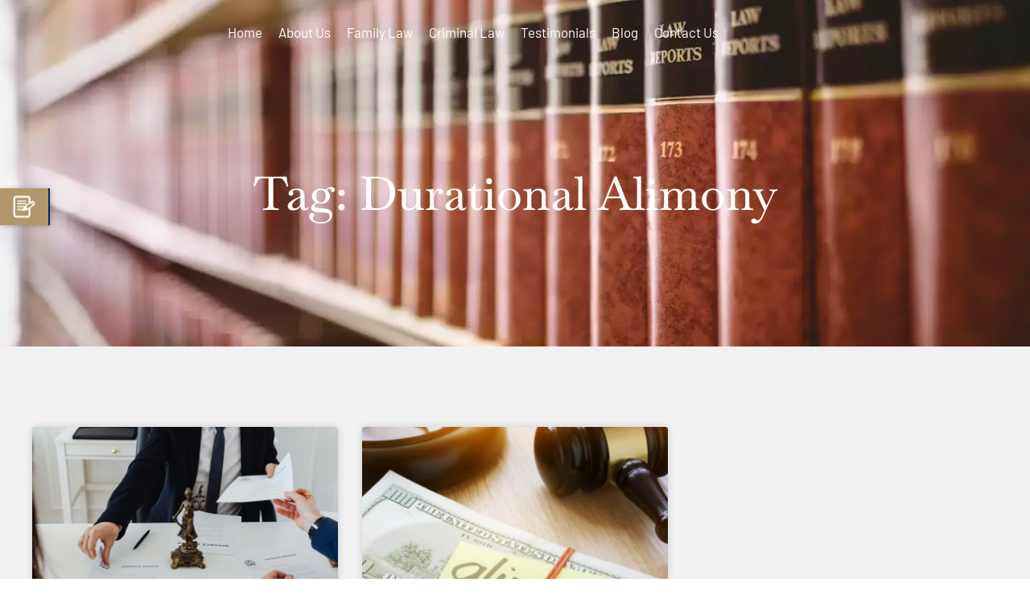

--- FILE ---
content_type: text/css; charset=utf-8
request_url: https://www.cerinolaw.com/wp-content/plugins/floating-side-tab/icon-picker/assets/stylesheets/elegant-icons.min.css?ver=1.1.4
body_size: 3677
content:
@font-face{font-family:'ElegantIcons';src:url('../fonts/ElegantIcons.eot');src:url('../fonts/ElegantIcons.eot?#iefix') format('embedded-opentype'),url('../fonts/ElegantIcons.woff') format('woff'),url('../fonts/ElegantIcons.ttf') format('truetype'),url('../fonts/ElegantIcons.svg#ElegantIcons') format('svg');font-weight:normal;font-style:normal;}.elegant-icon{font-family:'ElegantIcons';content:attr(data-icon);speak:none;font-weight:normal;font-variant:normal;text-transform:none;line-height:1;-webkit-font-smoothing:antialiased;-moz-osx-font-smoothing:grayscale;}.elegant-arrow_up,.elegant-arrow_down,.elegant-arrow_left,.elegant-arrow_right,.elegant-arrow_left-up,.elegant-arrow_right-up,.elegant-arrow_right-down,.elegant-arrow_left-down,.elegant-arrow-up-down,.elegant-arrow_up-down_alt,.elegant-arrow_left-right_alt,.elegant-arrow_left-right,.elegant-arrow_expand_alt2,.elegant-arrow_expand_alt,.elegant-arrow_condense,.elegant-arrow_expand,.elegant-arrow_move,.elegant-arrow_carrot-up,.elegant-arrow_carrot-down,.elegant-arrow_carrot-left,.elegant-arrow_carrot-right,.elegant-arrow_carrot-2up,.elegant-arrow_carrot-2down,.elegant-arrow_carrot-2left,.elegant-arrow_carrot-2right,.elegant-arrow_carrot-up_alt2,.elegant-arrow_carrot-down_alt2,.elegant-arrow_carrot-left_alt2,.elegant-arrow_carrot-right_alt2,.elegant-arrow_carrot-2up_alt2,.elegant-arrow_carrot-2down_alt2,.elegant-arrow_carrot-2left_alt2,.elegant-arrow_carrot-2right_alt2,.elegant-arrow_triangle-up,.elegant-arrow_triangle-down,.elegant-arrow_triangle-left,.elegant-arrow_triangle-right,.elegant-arrow_triangle-up_alt2,.elegant-arrow_triangle-down_alt2,.elegant-arrow_triangle-left_alt2,.elegant-arrow_triangle-right_alt2,.elegant-arrow_back,.elegant-icon_minus-06,.elegant-icon_plus,.elegant-icon_close,.elegant-icon_check,.elegant-icon_minus_alt2,.elegant-icon_plus_alt2,.elegant-icon_close_alt2,.elegant-icon_check_alt2,.elegant-icon_zoom-out_alt,.elegant-icon_zoom-in_alt,.elegant-icon_search,.elegant-icon_box-empty,.elegant-icon_box-selected,.elegant-icon_minus-box,.elegant-icon_plus-box,.elegant-icon_box-checked,.elegant-icon_circle-empty,.elegant-icon_circle-slelected,.elegant-icon_stop_alt2,.elegant-icon_stop,.elegant-icon_pause_alt2,.elegant-icon_pause,.elegant-icon_menu,.elegant-icon_menu-square_alt2,.elegant-icon_menu-circle_alt2,.elegant-icon_ul,.elegant-icon_ol,.elegant-icon_adjust-horiz,.elegant-icon_adjust-vert,.elegant-icon_document_alt,.elegant-icon_documents_alt,.elegant-icon_pencil,.elegant-icon_pencil-edit_alt,.elegant-icon_pencil-edit,.elegant-icon_folder-alt,.elegant-icon_folder-open_alt,.elegant-icon_folder-add_alt,.elegant-icon_info_alt,.elegant-icon_error-oct_alt,.elegant-icon_error-circle_alt,.elegant-icon_error-triangle_alt,.elegant-icon_question_alt2,.elegant-icon_question,.elegant-icon_comment_alt,.elegant-icon_chat_alt,.elegant-icon_vol-mute_alt,.elegant-icon_volume-low_alt,.elegant-icon_volume-high_alt,.elegant-icon_quotations,.elegant-icon_quotations_alt2,.elegant-icon_clock_alt,.elegant-icon_lock_alt,.elegant-icon_lock-open_alt,.elegant-icon_key_alt,.elegant-icon_cloud_alt,.elegant-icon_cloud-upload_alt,.elegant-icon_cloud-download_alt,.elegant-icon_image,.elegant-icon_images,.elegant-icon_lightbulb_alt,.elegant-icon_gift_alt,.elegant-icon_house_alt,.elegant-icon_genius,.elegant-icon_mobile,.elegant-icon_tablet,.elegant-icon_laptop,.elegant-icon_desktop,.elegant-icon_camera_alt,.elegant-icon_mail_alt,.elegant-icon_cone_alt,.elegant-icon_ribbon_alt,.elegant-icon_bag_alt,.elegant-icon_creditcard,.elegant-icon_cart_alt,.elegant-icon_paperclip,.elegant-icon_tag_alt,.elegant-icon_tags_alt,.elegant-icon_trash_alt,.elegant-icon_cursor_alt,.elegant-icon_mic_alt,.elegant-icon_compass_alt,.elegant-icon_pin_alt,.elegant-icon_pushpin_alt,.elegant-icon_map_alt,.elegant-icon_drawer_alt,.elegant-icon_toolbox_alt,.elegant-icon_book_alt,.elegant-icon_calendar,.elegant-icon_film,.elegant-icon_table,.elegant-icon_contacts_alt,.elegant-icon_headphones,.elegant-icon_lifesaver,.elegant-icon_piechart,.elegant-icon_refresh,.elegant-icon_link_alt,.elegant-icon_link,.elegant-icon_loading,.elegant-icon_blocked,.elegant-icon_archive_alt,.elegant-icon_heart_alt,.elegant-icon_star_alt,.elegant-icon_star-half_alt,.elegant-icon_star,.elegant-icon_star-half,.elegant-icon_tools,.elegant-icon_tool,.elegant-icon_cog,.elegant-icon_cogs,.elegant-arrow_up_alt,.elegant-arrow_down_alt,.elegant-arrow_left_alt,.elegant-arrow_right_alt,.elegant-arrow_left-up_alt,.elegant-arrow_right-up_alt,.elegant-arrow_right-down_alt,.elegant-arrow_left-down_alt,.elegant-arrow_condense_alt,.elegant-arrow_expand_alt3,.elegant-arrow_carrot_up_alt,.elegant-arrow_carrot-down_alt,.elegant-arrow_carrot-left_alt,.elegant-arrow_carrot-right_alt,.elegant-arrow_carrot-2up_alt,.elegant-arrow_carrot-2dwnn_alt,.elegant-arrow_carrot-2left_alt,.elegant-arrow_carrot-2right_alt,.elegant-arrow_triangle-up_alt,.elegant-arrow_triangle-down_alt,.elegant-arrow_triangle-left_alt,.elegant-arrow_triangle-right_alt,.elegant-icon_minus_alt,.elegant-icon_plus_alt,.elegant-icon_close_alt,.elegant-icon_check_alt,.elegant-icon_zoom-out,.elegant-icon_zoom-in,.elegant-icon_stop_alt,.elegant-icon_menu-square_alt,.elegant-icon_menu-circle_alt,.elegant-icon_document,.elegant-icon_documents,.elegant-icon_pencil_alt,.elegant-icon_folder,.elegant-icon_folder-open,.elegant-icon_folder-add,.elegant-icon_folder_upload,.elegant-icon_folder_download,.elegant-icon_info,.elegant-icon_error-circle,.elegant-icon_error-oct,.elegant-icon_error-triangle,.elegant-icon_question_alt,.elegant-icon_comment,.elegant-icon_chat,.elegant-icon_vol-mute,.elegant-icon_volume-low,.elegant-icon_volume-high,.elegant-icon_quotations_alt,.elegant-icon_clock,.elegant-icon_lock,.elegant-icon_lock-open,.elegant-icon_key,.elegant-icon_cloud,.elegant-icon_cloud-upload,.elegant-icon_cloud-download,.elegant-icon_lightbulb,.elegant-icon_gift,.elegant-icon_house,.elegant-icon_camera,.elegant-icon_mail,.elegant-icon_cone,.elegant-icon_ribbon,.elegant-icon_bag,.elegant-icon_cart,.elegant-icon_tag,.elegant-icon_tags,.elegant-icon_trash,.elegant-icon_cursor,.elegant-icon_mic,.elegant-icon_compass,.elegant-icon_pin,.elegant-icon_pushpin,.elegant-icon_map,.elegant-icon_drawer,.elegant-icon_toolbox,.elegant-icon_book,.elegant-icon_contacts,.elegant-icon_archive,.elegant-icon_heart,.elegant-icon_profile,.elegant-icon_group,.elegant-icon_grid-2x2,.elegant-icon_grid-3x3,.elegant-icon_music,.elegant-icon_pause_alt,.elegant-icon_phone,.elegant-icon_upload,.elegant-icon_download,.elegant-social_facebook,.elegant-social_twitter,.elegant-social_pinterest,.elegant-social_googleplus,.elegant-social_tumblr,.elegant-social_tumbleupon,.elegant-social_wordpress,.elegant-social_instagram,.elegant-social_dribbble,.elegant-social_vimeo,.elegant-social_linkedin,.elegant-social_rss,.elegant-social_deviantart,.elegant-social_share,.elegant-social_myspace,.elegant-social_skype,.elegant-social_youtube,.elegant-social_picassa,.elegant-social_googledrive,.elegant-social_flickr,.elegant-social_blogger,.elegant-social_spotify,.elegant-social_delicious,.elegant-social_facebook_circle,.elegant-social_twitter_circle,.elegant-social_pinterest_circle,.elegant-social_googleplus_circle,.elegant-social_tumblr_circle,.elegant-social_stumbleupon_circle,.elegant-social_wordpress_circle,.elegant-social_instagram_circle,.elegant-social_dribbble_circle,.elegant-social_vimeo_circle,.elegant-social_linkedin_circle,.elegant-social_rss_circle,.elegant-social_deviantart_circle,.elegant-social_share_circle,.elegant-social_myspace_circle,.elegant-social_skype_circle,.elegant-social_youtube_circle,.elegant-social_picassa_circle,.elegant-social_googledrive_alt2,.elegant-social_flickr_circle,.elegant-social_blogger_circle,.elegant-social_spotify_circle,.elegant-social_delicious_circle,.elegant-social_facebook_square,.elegant-social_twitter_square,.elegant-social_pinterest_square,.elegant-social_googleplus_square,.elegant-social_tumblr_square,.elegant-social_stumbleupon_square,.elegant-social_wordpress_square,.elegant-social_instagram_square,.elegant-social_dribbble_square,.elegant-social_vimeo_square,.elegant-social_linkedin_square,.elegant-social_rss_square,.elegant-social_deviantart_square,.elegant-social_share_square,.elegant-social_myspace_square,.elegant-social_skype_square,.elegant-social_youtube_square,.elegant-social_picassa_square,.elegant-social_googledrive_square,.elegant-social_flickr_square,.elegant-social_blogger_square,.elegant-social_spotify_square,.elegant-social_delicious_square,.elegant-icon_printer,.elegant-icon_calulator,.elegant-icon_building,.elegant-icon_floppy,.elegant-icon_drive,.elegant-icon_search-2,.elegant-icon_id,.elegant-icon_id-2,.elegant-icon_puzzle,.elegant-icon_like,.elegant-icon_dislike,.elegant-icon_mug,.elegant-icon_currency,.elegant-icon_wallet,.elegant-icon_pens,.elegant-icon_easel,.elegant-icon_flowchart,.elegant-icon_datareport,.elegant-icon_briefcase,.elegant-icon_shield,.elegant-icon_percent,.elegant-icon_globe,.elegant-icon_globe-2,.elegant-icon_target,.elegant-icon_hourglass,.elegant-icon_balance,.elegant-icon_rook,.elegant-icon_printer-alt,.elegant-icon_calculator_alt,.elegant-icon_building_alt,.elegant-icon_floppy_alt,.elegant-icon_drive_alt,.elegant-icon_search_alt,.elegant-icon_id_alt,.elegant-icon_id-2_alt,.elegant-icon_puzzle_alt,.elegant-icon_like_alt,.elegant-icon_dislike_alt,.elegant-icon_mug_alt,.elegant-icon_currency_alt,.elegant-icon_wallet_alt,.elegant-icon_pens_alt,.elegant-icon_easel_alt,.elegant-icon_flowchart_alt,.elegant-icon_datareport_alt,.elegant-icon_briefcase_alt,.elegant-icon_shield_alt,.elegant-icon_percent_alt,.elegant-icon_globe_alt,.elegant-icon_clipboard{font-family:'ElegantIcons';speak:none;font-style:normal;font-weight:normal;font-variant:normal;text-transform:none;line-height:1;-webkit-font-smoothing:antialiased;}.elegant-arrow_up:before{content:"\21";}.elegant-arrow_down:before{content:"\22";}.elegant-arrow_left:before{content:"\23";}.elegant-arrow_right:before{content:"\24";}.elegant-arrow_left-up:before{content:"\25";}.elegant-arrow_right-up:before{content:"\26";}.elegant-arrow_right-down:before{content:"\27";}.elegant-arrow_left-down:before{content:"\28";}.elegant-arrow-up-down:before{content:"\29";}.elegant-arrow_up-down_alt:before{content:"\2a";}.elegant-arrow_left-right_alt:before{content:"\2b";}.elegant-arrow_left-right:before{content:"\2c";}.elegant-arrow_expand_alt2:before{content:"\2d";}.elegant-arrow_expand_alt:before{content:"\2e";}.elegant-arrow_condense:before{content:"\2f";}.elegant-arrow_expand:before{content:"\30";}.elegant-arrow_move:before{content:"\31";}.elegant-arrow_carrot-up:before{content:"\32";}.elegant-arrow_carrot-down:before{content:"\33";}.elegant-arrow_carrot-left:before{content:"\34";}.elegant-arrow_carrot-right:before{content:"\35";}.elegant-arrow_carrot-2up:before{content:"\36";}.elegant-arrow_carrot-2down:before{content:"\37";}.elegant-arrow_carrot-2left:before{content:"\38";}.elegant-arrow_carrot-2right:before{content:"\39";}.elegant-arrow_carrot-up_alt2:before{content:"\3a";}.elegant-arrow_carrot-down_alt2:before{content:"\3b";}.elegant-arrow_carrot-left_alt2:before{content:"\3c";}.elegant-arrow_carrot-right_alt2:before{content:"\3d";}.elegant-arrow_carrot-2up_alt2:before{content:"\3e";}.elegant-arrow_carrot-2down_alt2:before{content:"\3f";}.elegant-arrow_carrot-2left_alt2:before{content:"\40";}.elegant-arrow_carrot-2right_alt2:before{content:"\41";}.elegant-arrow_triangle-up:before{content:"\42";}.elegant-arrow_triangle-down:before{content:"\43";}.elegant-arrow_triangle-left:before{content:"\44";}.elegant-arrow_triangle-right:before{content:"\45";}.elegant-arrow_triangle-up_alt2:before{content:"\46";}.elegant-arrow_triangle-down_alt2:before{content:"\47";}.elegant-arrow_triangle-left_alt2:before{content:"\48";}.elegant-arrow_triangle-right_alt2:before{content:"\49";}.elegant-arrow_back:before{content:"\4a";}.elegant-icon_minus-06:before{content:"\4b";}.elegant-icon_plus:before{content:"\4c";}.elegant-icon_close:before{content:"\4d";}.elegant-icon_check:before{content:"\4e";}.elegant-icon_minus_alt2:before{content:"\4f";}.elegant-icon_plus_alt2:before{content:"\50";}.elegant-icon_close_alt2:before{content:"\51";}.elegant-icon_check_alt2:before{content:"\52";}.elegant-icon_zoom-out_alt:before{content:"\53";}.elegant-icon_zoom-in_alt:before{content:"\54";}.elegant-icon_search:before{content:"\55";}.elegant-icon_box-empty:before{content:"\56";}.elegant-icon_box-selected:before{content:"\57";}.elegant-icon_minus-box:before{content:"\58";}.elegant-icon_plus-box:before{content:"\59";}.elegant-icon_box-checked:before{content:"\5a";}.elegant-icon_circle-empty:before{content:"\5b";}.elegant-icon_circle-slelected:before{content:"\5c";}.elegant-icon_stop_alt2:before{content:"\5d";}.elegant-icon_stop:before{content:"\5e";}.elegant-icon_pause_alt2:before{content:"\5f";}.elegant-icon_pause:before{content:"\60";}.elegant-icon_menu:before{content:"\61";}.elegant-icon_menu-square_alt2:before{content:"\62";}.elegant-icon_menu-circle_alt2:before{content:"\63";}.elegant-icon_ul:before{content:"\64";}.elegant-icon_ol:before{content:"\65";}.elegant-icon_adjust-horiz:before{content:"\66";}.elegant-icon_adjust-vert:before{content:"\67";}.elegant-icon_document_alt:before{content:"\68";}.elegant-icon_documents_alt:before{content:"\69";}.elegant-icon_pencil:before{content:"\6a";}.elegant-icon_pencil-edit_alt:before{content:"\6b";}.elegant-icon_pencil-edit:before{content:"\6c";}.elegant-icon_folder-alt:before{content:"\6d";}.elegant-icon_folder-open_alt:before{content:"\6e";}.elegant-icon_folder-add_alt:before{content:"\6f";}.elegant-icon_info_alt:before{content:"\70";}.elegant-icon_error-oct_alt:before{content:"\71";}.elegant-icon_error-circle_alt:before{content:"\72";}.elegant-icon_error-triangle_alt:before{content:"\73";}.elegant-icon_question_alt2:before{content:"\74";}.elegant-icon_question:before{content:"\75";}.elegant-icon_comment_alt:before{content:"\76";}.elegant-icon_chat_alt:before{content:"\77";}.elegant-icon_vol-mute_alt:before{content:"\78";}.elegant-icon_volume-low_alt:before{content:"\79";}.elegant-icon_volume-high_alt:before{content:"\7a";}.elegant-icon_quotations:before{content:"\7b";}.elegant-icon_quotations_alt2:before{content:"\7c";}.elegant-icon_clock_alt:before{content:"\7d";}.elegant-icon_lock_alt:before{content:"\7e";}.elegant-icon_lock-open_alt:before{content:"\e000";}.elegant-icon_key_alt:before{content:"\e001";}.elegant-icon_cloud_alt:before{content:"\e002";}.elegant-icon_cloud-upload_alt:before{content:"\e003";}.elegant-icon_cloud-download_alt:before{content:"\e004";}.elegant-icon_image:before{content:"\e005";}.elegant-icon_images:before{content:"\e006";}.elegant-icon_lightbulb_alt:before{content:"\e007";}.elegant-icon_gift_alt:before{content:"\e008";}.elegant-icon_house_alt:before{content:"\e009";}.elegant-icon_genius:before{content:"\e00a";}.elegant-icon_mobile:before{content:"\e00b";}.elegant-icon_tablet:before{content:"\e00c";}.elegant-icon_laptop:before{content:"\e00d";}.elegant-icon_desktop:before{content:"\e00e";}.elegant-icon_camera_alt:before{content:"\e00f";}.elegant-icon_mail_alt:before{content:"\e010";}.elegant-icon_cone_alt:before{content:"\e011";}.elegant-icon_ribbon_alt:before{content:"\e012";}.elegant-icon_bag_alt:before{content:"\e013";}.elegant-icon_creditcard:before{content:"\e014";}.elegant-icon_cart_alt:before{content:"\e015";}.elegant-icon_paperclip:before{content:"\e016";}.elegant-icon_tag_alt:before{content:"\e017";}.elegant-icon_tags_alt:before{content:"\e018";}.elegant-icon_trash_alt:before{content:"\e019";}.elegant-icon_cursor_alt:before{content:"\e01a";}.elegant-icon_mic_alt:before{content:"\e01b";}.elegant-icon_compass_alt:before{content:"\e01c";}.elegant-icon_pin_alt:before{content:"\e01d";}.elegant-icon_pushpin_alt:before{content:"\e01e";}.elegant-icon_map_alt:before{content:"\e01f";}.elegant-icon_drawer_alt:before{content:"\e020";}.elegant-icon_toolbox_alt:before{content:"\e021";}.elegant-icon_book_alt:before{content:"\e022";}.elegant-icon_calendar:before{content:"\e023";}.elegant-icon_film:before{content:"\e024";}.elegant-icon_table:before{content:"\e025";}.elegant-icon_contacts_alt:before{content:"\e026";}.elegant-icon_headphones:before{content:"\e027";}.elegant-icon_lifesaver:before{content:"\e028";}.elegant-icon_piechart:before{content:"\e029";}.elegant-icon_refresh:before{content:"\e02a";}.elegant-icon_link_alt:before{content:"\e02b";}.elegant-icon_link:before{content:"\e02c";}.elegant-icon_loading:before{content:"\e02d";}.elegant-icon_blocked:before{content:"\e02e";}.elegant-icon_archive_alt:before{content:"\e02f";}.elegant-icon_heart_alt:before{content:"\e030";}.elegant-icon_star_alt:before{content:"\e031";}.elegant-icon_star-half_alt:before{content:"\e032";}.elegant-icon_star:before{content:"\e033";}.elegant-icon_star-half:before{content:"\e034";}.elegant-icon_tools:before{content:"\e035";}.elegant-icon_tool:before{content:"\e036";}.elegant-icon_cog:before{content:"\e037";}.elegant-icon_cogs:before{content:"\e038";}.elegant-arrow_up_alt:before{content:"\e039";}.elegant-arrow_down_alt:before{content:"\e03a";}.elegant-arrow_left_alt:before{content:"\e03b";}.elegant-arrow_right_alt:before{content:"\e03c";}.elegant-arrow_left-up_alt:before{content:"\e03d";}.elegant-arrow_right-up_alt:before{content:"\e03e";}.elegant-arrow_right-down_alt:before{content:"\e03f";}.elegant-arrow_left-down_alt:before{content:"\e040";}.elegant-arrow_condense_alt:before{content:"\e041";}.elegant-arrow_expand_alt3:before{content:"\e042";}.elegant-arrow_carrot_up_alt:before{content:"\e043";}.elegant-arrow_carrot-down_alt:before{content:"\e044";}.elegant-arrow_carrot-left_alt:before{content:"\e045";}.elegant-arrow_carrot-right_alt:before{content:"\e046";}.elegant-arrow_carrot-2up_alt:before{content:"\e047";}.elegant-arrow_carrot-2dwnn_alt:before{content:"\e048";}.elegant-arrow_carrot-2left_alt:before{content:"\e049";}.elegant-arrow_carrot-2right_alt:before{content:"\e04a";}.elegant-arrow_triangle-up_alt:before{content:"\e04b";}.elegant-arrow_triangle-down_alt:before{content:"\e04c";}.elegant-arrow_triangle-left_alt:before{content:"\e04d";}.elegant-arrow_triangle-right_alt:before{content:"\e04e";}.elegant-icon_minus_alt:before{content:"\e04f";}.elegant-icon_plus_alt:before{content:"\e050";}.elegant-icon_close_alt:before{content:"\e051";}.elegant-icon_check_alt:before{content:"\e052";}.elegant-icon_zoom-out:before{content:"\e053";}.elegant-icon_zoom-in:before{content:"\e054";}.elegant-icon_stop_alt:before{content:"\e055";}.elegant-icon_menu-square_alt:before{content:"\e056";}.elegant-icon_menu-circle_alt:before{content:"\e057";}.elegant-icon_document:before{content:"\e058";}.elegant-icon_documents:before{content:"\e059";}.elegant-icon_pencil_alt:before{content:"\e05a";}.elegant-icon_folder:before{content:"\e05b";}.elegant-icon_folder-open:before{content:"\e05c";}.elegant-icon_folder-add:before{content:"\e05d";}.elegant-icon_folder_upload:before{content:"\e05e";}.elegant-icon_folder_download:before{content:"\e05f";}.elegant-icon_info:before{content:"\e060";}.elegant-icon_error-circle:before{content:"\e061";}.elegant-icon_error-oct:before{content:"\e062";}.elegant-icon_error-triangle:before{content:"\e063";}.elegant-icon_question_alt:before{content:"\e064";}.elegant-icon_comment:before{content:"\e065";}.elegant-icon_chat:before{content:"\e066";}.elegant-icon_vol-mute:before{content:"\e067";}.elegant-icon_volume-low:before{content:"\e068";}.elegant-icon_volume-high:before{content:"\e069";}.elegant-icon_quotations_alt:before{content:"\e06a";}.elegant-icon_clock:before{content:"\e06b";}.elegant-icon_lock:before{content:"\e06c";}.elegant-icon_lock-open:before{content:"\e06d";}.elegant-icon_key:before{content:"\e06e";}.elegant-icon_cloud:before{content:"\e06f";}.elegant-icon_cloud-upload:before{content:"\e070";}.elegant-icon_cloud-download:before{content:"\e071";}.elegant-icon_lightbulb:before{content:"\e072";}.elegant-icon_gift:before{content:"\e073";}.elegant-icon_house:before{content:"\e074";}.elegant-icon_camera:before{content:"\e075";}.elegant-icon_mail:before{content:"\e076";}.elegant-icon_cone:before{content:"\e077";}.elegant-icon_ribbon:before{content:"\e078";}.elegant-icon_bag:before{content:"\e079";}.elegant-icon_cart:before{content:"\e07a";}.elegant-icon_tag:before{content:"\e07b";}.elegant-icon_tags:before{content:"\e07c";}.elegant-icon_trash:before{content:"\e07d";}.elegant-icon_cursor:before{content:"\e07e";}.elegant-icon_mic:before{content:"\e07f";}.elegant-icon_compass:before{content:"\e080";}.elegant-icon_pin:before{content:"\e081";}.elegant-icon_pushpin:before{content:"\e082";}.elegant-icon_map:before{content:"\e083";}.elegant-icon_drawer:before{content:"\e084";}.elegant-icon_toolbox:before{content:"\e085";}.elegant-icon_book:before{content:"\e086";}.elegant-icon_contacts:before{content:"\e087";}.elegant-icon_archive:before{content:"\e088";}.elegant-icon_heart:before{content:"\e089";}.elegant-icon_profile:before{content:"\e08a";}.elegant-icon_group:before{content:"\e08b";}.elegant-icon_grid-2x2:before{content:"\e08c";}.elegant-icon_grid-3x3:before{content:"\e08d";}.elegant-icon_music:before{content:"\e08e";}.elegant-icon_pause_alt:before{content:"\e08f";}.elegant-icon_phone:before{content:"\e090";}.elegant-icon_upload:before{content:"\e091";}.elegant-icon_download:before{content:"\e092";}.elegant-social_facebook:before{content:"\e093";}.elegant-social_twitter:before{content:"\e094";}.elegant-social_pinterest:before{content:"\e095";}.elegant-social_googleplus:before{content:"\e096";}.elegant-social_tumblr:before{content:"\e097";}.elegant-social_tumbleupon:before{content:"\e098";}.elegant-social_wordpress:before{content:"\e099";}.elegant-social_instagram:before{content:"\e09a";}.elegant-social_dribbble:before{content:"\e09b";}.elegant-social_vimeo:before{content:"\e09c";}.elegant-social_linkedin:before{content:"\e09d";}.elegant-social_rss:before{content:"\e09e";}.elegant-social_deviantart:before{content:"\e09f";}.elegant-social_share:before{content:"\e0a0";}.elegant-social_myspace:before{content:"\e0a1";}.elegant-social_skype:before{content:"\e0a2";}.elegant-social_youtube:before{content:"\e0a3";}.elegant-social_picassa:before{content:"\e0a4";}.elegant-social_googledrive:before{content:"\e0a5";}.elegant-social_flickr:before{content:"\e0a6";}.elegant-social_blogger:before{content:"\e0a7";}.elegant-social_spotify:before{content:"\e0a8";}.elegant-social_delicious:before{content:"\e0a9";}.elegant-social_facebook_circle:before{content:"\e0aa";}.elegant-social_twitter_circle:before{content:"\e0ab";}.elegant-social_pinterest_circle:before{content:"\e0ac";}.elegant-social_googleplus_circle:before{content:"\e0ad";}.elegant-social_tumblr_circle:before{content:"\e0ae";}.elegant-social_stumbleupon_circle:before{content:"\e0af";}.elegant-social_wordpress_circle:before{content:"\e0b0";}.elegant-social_instagram_circle:before{content:"\e0b1";}.elegant-social_dribbble_circle:before{content:"\e0b2";}.elegant-social_vimeo_circle:before{content:"\e0b3";}.elegant-social_linkedin_circle:before{content:"\e0b4";}.elegant-social_rss_circle:before{content:"\e0b5";}.elegant-social_deviantart_circle:before{content:"\e0b6";}.elegant-social_share_circle:before{content:"\e0b7";}.elegant-social_myspace_circle:before{content:"\e0b8";}.elegant-social_skype_circle:before{content:"\e0b9";}.elegant-social_youtube_circle:before{content:"\e0ba";}.elegant-social_picassa_circle:before{content:"\e0bb";}.elegant-social_googledrive_alt2:before{content:"\e0bc";}.elegant-social_flickr_circle:before{content:"\e0bd";}.elegant-social_blogger_circle:before{content:"\e0be";}.elegant-social_spotify_circle:before{content:"\e0bf";}.elegant-social_delicious_circle:before{content:"\e0c0";}.elegant-social_facebook_square:before{content:"\e0c1";}.elegant-social_twitter_square:before{content:"\e0c2";}.elegant-social_pinterest_square:before{content:"\e0c3";}.elegant-social_googleplus_square:before{content:"\e0c4";}.elegant-social_tumblr_square:before{content:"\e0c5";}.elegant-social_stumbleupon_square:before{content:"\e0c6";}.elegant-social_wordpress_square:before{content:"\e0c7";}.elegant-social_instagram_square:before{content:"\e0c8";}.elegant-social_dribbble_square:before{content:"\e0c9";}.elegant-social_vimeo_square:before{content:"\e0ca";}.elegant-social_linkedin_square:before{content:"\e0cb";}.elegant-social_rss_square:before{content:"\e0cc";}.elegant-social_deviantart_square:before{content:"\e0cd";}.elegant-social_share_square:before{content:"\e0ce";}.elegant-social_myspace_square:before{content:"\e0cf";}.elegant-social_skype_square:before{content:"\e0d0";}.elegant-social_youtube_square:before{content:"\e0d1";}.elegant-social_picassa_square:before{content:"\e0d2";}.elegant-social_googledrive_square:before{content:"\e0d3";}.elegant-social_flickr_square:before{content:"\e0d4";}.elegant-social_blogger_square:before{content:"\e0d5";}.elegant-social_spotify_square:before{content:"\e0d6";}.elegant-social_delicious_square:before{content:"\e0d7";}.elegant-icon_printer:before{content:"\e103";}.elegant-icon_calulator:before{content:"\e0ee";}.elegant-icon_building:before{content:"\e0ef";}.elegant-icon_floppy:before{content:"\e0e8";}.elegant-icon_drive:before{content:"\e0ea";}.elegant-icon_search-2:before{content:"\e101";}.elegant-icon_id:before{content:"\e107";}.elegant-icon_id-2:before{content:"\e108";}.elegant-icon_puzzle:before{content:"\e102";}.elegant-icon_like:before{content:"\e106";}.elegant-icon_dislike:before{content:"\e0eb";}.elegant-icon_mug:before{content:"\e105";}.elegant-icon_currency:before{content:"\e0ed";}.elegant-icon_wallet:before{content:"\e100";}.elegant-icon_pens:before{content:"\e104";}.elegant-icon_easel:before{content:"\e0e9";}.elegant-icon_flowchart:before{content:"\e109";}.elegant-icon_datareport:before{content:"\e0ec";}.elegant-icon_briefcase:before{content:"\e0fe";}.elegant-icon_shield:before{content:"\e0f6";}.elegant-icon_percent:before{content:"\e0fb";}.elegant-icon_globe:before{content:"\e0e2";}.elegant-icon_globe-2:before{content:"\e0e3";}.elegant-icon_target:before{content:"\e0f5";}.elegant-icon_hourglass:before{content:"\e0e1";}.elegant-icon_balance:before{content:"\e0ff";}.elegant-icon_rook:before{content:"\e0f8";}.elegant-icon_printer-alt:before{content:"\e0fa";}.elegant-icon_calculator_alt:before{content:"\e0e7";}.elegant-icon_building_alt:before{content:"\e0fd";}.elegant-icon_floppy_alt:before{content:"\e0e4";}.elegant-icon_drive_alt:before{content:"\e0e5";}.elegant-icon_search_alt:before{content:"\e0f7";}.elegant-icon_id_alt:before{content:"\e0e0";}.elegant-icon_id-2_alt:before{content:"\e0fc";}.elegant-icon_puzzle_alt:before{content:"\e0f9";}.elegant-icon_like_alt:before{content:"\e0dd";}.elegant-icon_dislike_alt:before{content:"\e0f1";}.elegant-icon_mug_alt:before{content:"\e0dc";}.elegant-icon_currency_alt:before{content:"\e0f3";}.elegant-icon_wallet_alt:before{content:"\e0d8";}.elegant-icon_pens_alt:before{content:"\e0db";}.elegant-icon_easel_alt:before{content:"\e0f0";}.elegant-icon_flowchart_alt:before{content:"\e0df";}.elegant-icon_datareport_alt:before{content:"\e0f2";}.elegant-icon_briefcase_alt:before{content:"\e0f4";}.elegant-icon_shield_alt:before{content:"\e0d9";}.elegant-icon_percent_alt:before{content:"\e0da";}.elegant-icon_globe_alt:before{content:"\e0de";}.elegant-icon_clipboard:before{content:"\e0e6";}

--- FILE ---
content_type: text/css; charset=utf-8
request_url: https://www.cerinolaw.com/wp-content/plugins/floating-side-tab/assets/font-face/Roboto/stylesheet.css?ver=1.1.4
body_size: 153
content:
@font-face {
    font-family: 'Roboto';
    src: url('Roboto-Black.woff2') format('woff2'),
        url('Roboto-Black.woff') format('woff');
    font-weight: 900;
    font-style: normal;
    font-display: swap;
}

@font-face {
    font-family: 'Roboto';
    src: url('Roboto-BlackItalic.woff2') format('woff2'),
        url('Roboto-BlackItalic.woff') format('woff');
    font-weight: 900;
    font-style: italic;
    font-display: swap;
}

@font-face {
    font-family: 'Roboto';
    src: url('Roboto-Bold.woff2') format('woff2'),
        url('Roboto-Bold.woff') format('woff');
    font-weight: bold;
    font-style: normal;
    font-display: swap;
}

@font-face {
    font-family: 'Roboto';
    src: url('Roboto-Medium.woff2') format('woff2'),
        url('Roboto-Medium.woff') format('woff');
    font-weight: 500;
    font-style: normal;
    font-display: swap;
}

@font-face {
    font-family: 'Roboto';
    src: url('Roboto-Italic.woff2') format('woff2'),
        url('Roboto-Italic.woff') format('woff');
    font-weight: normal;
    font-style: italic;
    font-display: swap;
}

@font-face {
    font-family: 'Roboto';
    src: url('Roboto-BoldItalic.woff2') format('woff2'),
        url('Roboto-BoldItalic.woff') format('woff');
    font-weight: bold;
    font-style: italic;
    font-display: swap;
}

@font-face {
    font-family: 'Roboto';
    src: url('Roboto-MediumItalic.woff2') format('woff2'),
        url('Roboto-MediumItalic.woff') format('woff');
    font-weight: 500;
    font-style: italic;
    font-display: swap;
}

@font-face {
    font-family: 'Roboto';
    src: url('Roboto-LightItalic.woff2') format('woff2'),
        url('Roboto-LightItalic.woff') format('woff');
    font-weight: 300;
    font-style: italic;
    font-display: swap;
}

@font-face {
    font-family: 'Roboto';
    src: url('Roboto-Light.woff2') format('woff2'),
        url('Roboto-Light.woff') format('woff');
    font-weight: 300;
    font-style: normal;
    font-display: swap;
}

@font-face {
    font-family: 'Roboto';
    src: url('Roboto-Regular.woff2') format('woff2'),
        url('Roboto-Regular.woff') format('woff');
    font-weight: normal;
    font-style: normal;
    font-display: swap;
}

@font-face {
    font-family: 'Roboto';
    src: url('Roboto-Thin.woff2') format('woff2'),
        url('Roboto-Thin.woff') format('woff');
    font-weight: 100;
    font-style: normal;
    font-display: swap;
}

@font-face {
    font-family: 'Roboto';
    src: url('Roboto-ThinItalic.woff2') format('woff2'),
        url('Roboto-ThinItalic.woff') format('woff');
    font-weight: 100;
    font-style: italic;
    font-display: swap;
}



--- FILE ---
content_type: text/css; charset=utf-8
request_url: https://www.cerinolaw.com/wp-content/uploads/elementor/css/post-7.css?ver=1761799444
body_size: 351
content:
.elementor-kit-7{--e-global-color-primary:#012B5D;--e-global-color-secondary:#54595F;--e-global-color-text:#000000;--e-global-color-accent:#61CE70;--e-global-typography-primary-font-family:"Baskervville";--e-global-typography-primary-font-weight:500;--e-global-typography-secondary-font-family:"Baskervville";--e-global-typography-secondary-font-weight:500;--e-global-typography-text-font-family:"Barlow";--e-global-typography-text-font-size:18px;--e-global-typography-text-font-weight:300;--e-global-typography-text-line-height:28px;--e-global-typography-accent-font-family:"Roboto";--e-global-typography-accent-font-weight:500;font-family:"Barlow";font-size:18px;line-height:28px;}.elementor-kit-7 e-page-transition{background-color:#FFBC7D;}.elementor-kit-7 h1{font-family:"Baskervville";font-size:58px;font-weight:500;line-height:68px;}.elementor-kit-7 h2{font-family:"Baskervville";font-size:48px;font-weight:500;line-height:58px;}.elementor-kit-7 h3{color:#012B5D;font-size:38px;font-weight:500;line-height:48px;}.elementor-kit-7 h4{font-family:"Baskervville";font-size:28px;font-weight:500;line-height:38px;}.elementor-section.elementor-section-boxed > .elementor-container{max-width:1350px;}.e-con{--container-max-width:1350px;}.elementor-widget:not(:last-child){margin-block-end:20px;}.elementor-element{--widgets-spacing:20px 20px;--widgets-spacing-row:20px;--widgets-spacing-column:20px;}{}h1.entry-title{display:var(--page-title-display);}@media(max-width:1200px){.elementor-kit-7 h1{font-size:58px;line-height:68px;}.elementor-kit-7 h3{font-size:38px;line-height:48px;}}@media(max-width:1024px){.elementor-kit-7 h1{font-size:48px;line-height:58px;}.elementor-kit-7 h2{font-size:38px;line-height:48px;}.elementor-kit-7 h3{font-size:28px;line-height:38px;}.elementor-section.elementor-section-boxed > .elementor-container{max-width:1024px;}.e-con{--container-max-width:1024px;}}@media(max-width:767px){.elementor-kit-7 h1{font-size:38px;line-height:48px;}.elementor-kit-7 h2{font-size:30px;line-height:40px;}.elementor-kit-7 h3{font-size:25px;line-height:35px;}.elementor-section.elementor-section-boxed > .elementor-container{max-width:767px;}.e-con{--container-max-width:767px;}}

--- FILE ---
content_type: text/css; charset=utf-8
request_url: https://www.cerinolaw.com/wp-content/plugins/blog-posts-and-category-for-elementor//assets/css/style.css?ver=1.0.0
body_size: 906
content:
.pd_pcf_single_item *{
	box-sizing: border-box;
}
.pd-pcf-d-none{
	display: none;
}
.pd_pcf_single_item {
	cursor: ;
    word-break: break-word;
}
.pd_pcf_content {
    text-align: center;
    padding: 25px 15px;
    line-height: 25px;
    font-size: 16px;
}
.pd_pcf_content a{
	color: #0274be;
	text-decoration: none;
	-webkit-transition: all 200ms;
	transition: all 200ms;
}
.pd_pcf_content a:hover{
	color: #3a3a3a;
}
.pd_pcf_title h2{
	font-size: 30px;
	line-height: 27px;
	margin-bottom: 20px;
}
.pd_pcf_content p{
	text-align: justify;
}
.pd-pcf-filter-button-group{
	text-align: center;
}
.pd_pcf_content .pd_pcf_readmore_link,
.pd_pcf_loadmore_btn,
.pd-pcf-filter-button-group .pd-pcf-filter-btn{
	text-transform: capitalize;
	display: inline-block;
	padding: 10px 15px;
	background: #0274be;
	color: #fff;
	border: 2px solid #0274be;
	transition: all 200ms;
	text-decoration: none;
}
.pd-pcf-filter-button-group .pd-pcf-filter-btn{
	margin: 5px 2px;
}
.pd_pcf_content .pd_pcf_readmore_link:hover,
.pd_pcf_loadmore_btn:hover,
.pd-pcf-filter-button-group .pd-pcf-filter-btn:hover{
	background: #fff;
	color: #0274be;
	border: 2px solid #0274be;
	text-decoration: none;
}
.pd-pcf-load-btn{
	text-align: center;
	margin-top: 15px;
}
.pd-pcf-load-more-text{
	padding-left: 6px;
}
/*	Slick Items */
.pd_pcf_item{
	padding: 12px;
	width: 33%;
}
.pd_pcf_single_item{
	background: #fff;
	box-shadow: 0px 0px 8px 3px rgba(99, 98, 98, 0.7);
}
.pd_pcf_thumbnail a{
	display: block;
}
.pd_pcf_thumbnail img{
	display: block;
	margin: 0 auto;
	max-width: 100%;
    box-shadow: -3px 3px 9px 0px #949494;
}
.pd_pcf_thumbnail {
}

.pd-pcf-column-type-matchheight .pd_pcf_single_item{
	height: 100%;
}
.wbel_pd_pcf_wrapper{
	display: -webkit-flex;
	display: -moz-flex;
	display: -ms-flex;
	display: -o-flex;
	display: flex;
	-webkit-flex-wrap: wrap;
	-moz-flex-wrap: wrap;
	-ms-flex-wrap: wrap;
	-o-flex-wrap: wrap;
	flex-wrap: wrap;
	/*padding-left: 40px;*/
	/*padding-right: 40px;*/
}

/*==========================*/
/*			Style 2			*/
/*==========================*/
.wbel_pd_pcf_style-2 .pd_pcf_single_item{
    position: relative;
    overflow: hidden;
}
.wbel_pd_pcf_style-2 .pd_pcf_content {
    position: absolute;
    left: 0;
    top: -100%;
    height: 0;
    z-index: 9999;
    width: 100%;
    height: 100%;
    display: -webkit-flex;
    display: -moz-flex;
    display: -ms-flex;
    display: -o-flex;
    display: flex;
    -webkit-flex-wrap: wrap;
    -moz-flex-wrap: wrap;
    -ms-flex-wrap: wrap;
    -o-flex-wrap: wrap;
    flex-wrap: wrap;
    -ms-align-items: center;
    align-items: center;
    justify-content: center;
    transition: all 300ms ease-in-out;
    visibility: hidden;
    opacity: 0;
}
.wbel_pd_pcf_style-2 .pd_pcf_single_item:hover .pd_pcf_content{
	background: rgba(0,0,0,0.65);
	visibility: visible;
	opacity: 1;
	top: 0;
	height: 100%
}
.wbel_pd_pcf_style-2 .pd_pcf_content{
	color: #fff;
}
.wbel_pd_pcf_style-2 .pd_pcf_content a:hover{
	color: #fff;
}
.wbel_pd_pcf_style-2 .pd_pcf_title a{
	color: #4ebaff;
}
.wbel_pd_pcf_style-2 .pd_pcf_title a:hover{
	color: #fff;
}
.wbel_pd_pcf_style-2 .pd_pcf_content .pd_pcf_readmore_link:hover,
.wbel_pd_pcf_style-2 .pd_pcf_loadmore_btn:hover{
	color: #0274be;
}
.wbel_pd_pcf_style-2 .pd_pcf_title,
.wbel_pd_pcf_style-2 .pd_pcf_description{
	width: 100%;
}

/*==========================*/
/*		Grid Styles 		*/
/*==========================*/
.pd-pcf-col-1{
	width: 100%;
}
.pd-pcf-col-2{
	width: 50%;
}
.pd-pcf-col-3{
	width: 33.33%;
}
.pd-pcf-col-4{
	width: 25%;
}
.pd-pcf-col-5{
	width: 20%;
}
.pd-pcf-col-6{
	width: 16.66%;
}
.pd-pcf-col-7{
	width: 14.28%;
}
.pd-pcf-col-8{
	width: 12.5%;
}
.pd-pcf-col-9{
	width: 11.11%;
}
.pd-pcf-col-10{
	width: 10%;
}

@media only screen and (max-width: 768px){
	.pd_pcf_item{
		width: 50%;
	}
}

@media only screen and (max-width: 480px){
	.pd_pcf_item{
		width: 100%;
	}
}

--- FILE ---
content_type: text/css; charset=utf-8
request_url: https://www.cerinolaw.com/wp-content/uploads/elementor/css/post-10.css?ver=1761799444
body_size: 1091
content:
.elementor-10 .elementor-element.elementor-element-faaa1bb{--display:flex;--flex-direction:row;--container-widget-width:initial;--container-widget-height:100%;--container-widget-flex-grow:1;--container-widget-align-self:stretch;--flex-wrap-mobile:wrap;--gap:0px 0px;--row-gap:0px;--column-gap:0px;--margin-top:0px;--margin-bottom:-180px;--margin-left:0px;--margin-right:0px;--padding-top:10px;--padding-bottom:10px;--padding-left:20px;--padding-right:20px;}.elementor-10 .elementor-element.elementor-element-76c841d{--display:flex;--flex-direction:column;--container-widget-width:calc( ( 1 - var( --container-widget-flex-grow ) ) * 100% );--container-widget-height:initial;--container-widget-flex-grow:0;--container-widget-align-self:initial;--flex-wrap-mobile:wrap;--justify-content:center;--align-items:flex-start;}.elementor-widget-theme-site-logo .widget-image-caption{color:var( --e-global-color-text );font-family:var( --e-global-typography-text-font-family );font-size:var( --e-global-typography-text-font-size );font-weight:var( --e-global-typography-text-font-weight );line-height:var( --e-global-typography-text-line-height );}.elementor-10 .elementor-element.elementor-element-c1e3591{text-align:left;}.elementor-widget-image .widget-image-caption{color:var( --e-global-color-text );font-family:var( --e-global-typography-text-font-family );font-size:var( --e-global-typography-text-font-size );font-weight:var( --e-global-typography-text-font-weight );line-height:var( --e-global-typography-text-line-height );}.elementor-10 .elementor-element.elementor-element-c7d58d0{text-align:left;}.elementor-10 .elementor-element.elementor-element-228cbb5{--display:flex;--flex-direction:row;--container-widget-width:calc( ( 1 - var( --container-widget-flex-grow ) ) * 100% );--container-widget-height:100%;--container-widget-flex-grow:1;--container-widget-align-self:stretch;--flex-wrap-mobile:wrap;--justify-content:flex-end;--align-items:center;}.elementor-widget-nav-menu .elementor-nav-menu .elementor-item{font-family:var( --e-global-typography-primary-font-family );font-weight:var( --e-global-typography-primary-font-weight );}.elementor-widget-nav-menu .elementor-nav-menu--main .elementor-item{color:var( --e-global-color-text );fill:var( --e-global-color-text );}.elementor-widget-nav-menu .elementor-nav-menu--main .elementor-item:hover,
					.elementor-widget-nav-menu .elementor-nav-menu--main .elementor-item.elementor-item-active,
					.elementor-widget-nav-menu .elementor-nav-menu--main .elementor-item.highlighted,
					.elementor-widget-nav-menu .elementor-nav-menu--main .elementor-item:focus{color:var( --e-global-color-accent );fill:var( --e-global-color-accent );}.elementor-widget-nav-menu .elementor-nav-menu--main:not(.e--pointer-framed) .elementor-item:before,
					.elementor-widget-nav-menu .elementor-nav-menu--main:not(.e--pointer-framed) .elementor-item:after{background-color:var( --e-global-color-accent );}.elementor-widget-nav-menu .e--pointer-framed .elementor-item:before,
					.elementor-widget-nav-menu .e--pointer-framed .elementor-item:after{border-color:var( --e-global-color-accent );}.elementor-widget-nav-menu{--e-nav-menu-divider-color:var( --e-global-color-text );}.elementor-widget-nav-menu .elementor-nav-menu--dropdown .elementor-item, .elementor-widget-nav-menu .elementor-nav-menu--dropdown  .elementor-sub-item{font-family:var( --e-global-typography-accent-font-family );font-weight:var( --e-global-typography-accent-font-weight );}.elementor-10 .elementor-element.elementor-element-3268f4c .elementor-menu-toggle{margin:0 auto;}.elementor-10 .elementor-element.elementor-element-3268f4c .elementor-nav-menu .elementor-item{font-family:"Barlow";font-size:18px;font-weight:400;}.elementor-10 .elementor-element.elementor-element-3268f4c .elementor-nav-menu--main .elementor-item{color:var( --e-global-color-astglobalcolor5 );fill:var( --e-global-color-astglobalcolor5 );}.elementor-10 .elementor-element.elementor-element-3268f4c .elementor-nav-menu--main .elementor-item:hover,
					.elementor-10 .elementor-element.elementor-element-3268f4c .elementor-nav-menu--main .elementor-item.elementor-item-active,
					.elementor-10 .elementor-element.elementor-element-3268f4c .elementor-nav-menu--main .elementor-item.highlighted,
					.elementor-10 .elementor-element.elementor-element-3268f4c .elementor-nav-menu--main .elementor-item:focus{color:#B1976B;fill:#B1976B;}.elementor-10 .elementor-element.elementor-element-3268f4c .elementor-nav-menu--main .elementor-item.elementor-item-active{color:#B1976B;}.elementor-10 .elementor-element.elementor-element-3268f4c .elementor-nav-menu--dropdown a, .elementor-10 .elementor-element.elementor-element-3268f4c .elementor-menu-toggle{color:#000000;fill:#000000;}.elementor-10 .elementor-element.elementor-element-3268f4c .elementor-nav-menu--dropdown a:hover,
					.elementor-10 .elementor-element.elementor-element-3268f4c .elementor-nav-menu--dropdown a:focus,
					.elementor-10 .elementor-element.elementor-element-3268f4c .elementor-nav-menu--dropdown a.elementor-item-active,
					.elementor-10 .elementor-element.elementor-element-3268f4c .elementor-nav-menu--dropdown a.highlighted,
					.elementor-10 .elementor-element.elementor-element-3268f4c .elementor-menu-toggle:hover,
					.elementor-10 .elementor-element.elementor-element-3268f4c .elementor-menu-toggle:focus{color:var( --e-global-color-astglobalcolor5 );}.elementor-10 .elementor-element.elementor-element-3268f4c .elementor-nav-menu--dropdown a:hover,
					.elementor-10 .elementor-element.elementor-element-3268f4c .elementor-nav-menu--dropdown a:focus,
					.elementor-10 .elementor-element.elementor-element-3268f4c .elementor-nav-menu--dropdown a.elementor-item-active,
					.elementor-10 .elementor-element.elementor-element-3268f4c .elementor-nav-menu--dropdown a.highlighted{background-color:#B1976B;}.elementor-10 .elementor-element.elementor-element-3268f4c .elementor-nav-menu--dropdown a.elementor-item-active{color:var( --e-global-color-astglobalcolor5 );background-color:#B1976B;}.elementor-10 .elementor-element.elementor-element-3268f4c .elementor-nav-menu--dropdown .elementor-item, .elementor-10 .elementor-element.elementor-element-3268f4c .elementor-nav-menu--dropdown  .elementor-sub-item{font-family:"Barlow";font-size:18px;font-weight:400;}.elementor-10 .elementor-element.elementor-element-3268f4c div.elementor-menu-toggle{color:var( --e-global-color-astglobalcolor5 );}.elementor-10 .elementor-element.elementor-element-3268f4c div.elementor-menu-toggle svg{fill:var( --e-global-color-astglobalcolor5 );}.elementor-10 .elementor-element.elementor-element-3268f4c div.elementor-menu-toggle:hover, .elementor-10 .elementor-element.elementor-element-3268f4c div.elementor-menu-toggle:focus{color:#B1976B;}.elementor-10 .elementor-element.elementor-element-3268f4c div.elementor-menu-toggle:hover svg, .elementor-10 .elementor-element.elementor-element-3268f4c div.elementor-menu-toggle:focus svg{fill:#B1976B;}.elementor-widget-button .elementor-button{background-color:var( --e-global-color-accent );font-family:var( --e-global-typography-accent-font-family );font-weight:var( --e-global-typography-accent-font-weight );}.elementor-10 .elementor-element.elementor-element-3c90d32 .elementor-button{background-color:#B1976B;-webkit-box-pack:center;-ms-flex-pack:center;justify-content:center;-webkit-box-align:center;-ms-flex-align:center;align-items:center;display:inline-flex;font-family:"Barlow";font-size:18px;font-weight:600;text-shadow:0px 0px 10px rgba(0, 0, 0, 0);border-style:none;border-radius:0px 0px 0px 0px;padding:15px 40px 15px 40px;}.elementor-10 .elementor-element.elementor-element-3c90d32 .elementor-button:hover, .elementor-10 .elementor-element.elementor-element-3c90d32 .elementor-button:focus{background-color:#012B5D;}.elementor-theme-builder-content-area{height:400px;}.elementor-location-header:before, .elementor-location-footer:before{content:"";display:table;clear:both;}@media(max-width:1024px){.elementor-widget-theme-site-logo .widget-image-caption{font-size:var( --e-global-typography-text-font-size );line-height:var( --e-global-typography-text-line-height );}.elementor-widget-image .widget-image-caption{font-size:var( --e-global-typography-text-font-size );line-height:var( --e-global-typography-text-line-height );}.elementor-10 .elementor-element.elementor-element-3c90d32 .elementor-button{padding:15px 30px 15px 30px;}}@media(min-width:768px){.elementor-10 .elementor-element.elementor-element-faaa1bb{--content-width:1400px;}.elementor-10 .elementor-element.elementor-element-76c841d{--width:20%;}.elementor-10 .elementor-element.elementor-element-228cbb5{--width:82%;}}@media(max-width:1200px) and (min-width:768px){.elementor-10 .elementor-element.elementor-element-76c841d{--width:19%;}.elementor-10 .elementor-element.elementor-element-228cbb5{--width:81%;}}@media(max-width:1024px) and (min-width:768px){.elementor-10 .elementor-element.elementor-element-76c841d{--width:22%;}.elementor-10 .elementor-element.elementor-element-228cbb5{--width:78%;}}@media(max-width:1200px){.elementor-10 .elementor-element.elementor-element-76c841d{--padding-top:0px;--padding-bottom:0px;--padding-left:0px;--padding-right:0px;}.elementor-10 .elementor-element.elementor-element-228cbb5{--padding-top:0px;--padding-bottom:0px;--padding-left:0px;--padding-right:0px;}.elementor-10 .elementor-element.elementor-element-3268f4c .elementor-nav-menu .elementor-item{font-size:15px;}.elementor-10 .elementor-element.elementor-element-3268f4c .elementor-nav-menu--main .elementor-item{padding-left:8px;padding-right:8px;}.elementor-10 .elementor-element.elementor-element-3c90d32 .elementor-button{font-size:15px;padding:15px 20px 15px 20px;}}@media(max-width:767px){.elementor-10 .elementor-element.elementor-element-faaa1bb{--margin-top:0px;--margin-bottom:-180px;--margin-left:0px;--margin-right:0px;--padding-top:10px;--padding-bottom:10px;--padding-left:20px;--padding-right:20px;}.elementor-10 .elementor-element.elementor-element-76c841d{--width:70%;--align-items:flex-start;--container-widget-width:calc( ( 1 - var( --container-widget-flex-grow ) ) * 100% );}.elementor-widget-theme-site-logo .widget-image-caption{font-size:var( --e-global-typography-text-font-size );line-height:var( --e-global-typography-text-line-height );}.elementor-widget-image .widget-image-caption{font-size:var( --e-global-typography-text-font-size );line-height:var( --e-global-typography-text-line-height );}.elementor-10 .elementor-element.elementor-element-228cbb5{--width:30%;--justify-content:flex-end;--align-items:center;--container-widget-width:calc( ( 1 - var( --container-widget-flex-grow ) ) * 100% );}}

--- FILE ---
content_type: text/css; charset=utf-8
request_url: https://www.cerinolaw.com/wp-content/uploads/elementor/css/post-351.css?ver=1761799445
body_size: 1384
content:
.elementor-351 .elementor-element.elementor-element-693aa62{--display:flex;--flex-direction:row;--container-widget-width:initial;--container-widget-height:100%;--container-widget-flex-grow:1;--container-widget-align-self:stretch;--flex-wrap-mobile:wrap;--gap:0px 0px;--row-gap:0px;--column-gap:0px;--padding-top:80px;--padding-bottom:20px;--padding-left:40px;--padding-right:40px;}.elementor-351 .elementor-element.elementor-element-ea6cbf4{--display:flex;--flex-direction:column;--container-widget-width:100%;--container-widget-height:initial;--container-widget-flex-grow:0;--container-widget-align-self:initial;--flex-wrap-mobile:wrap;}.elementor-widget-image .widget-image-caption{color:var( --e-global-color-text );font-family:var( --e-global-typography-text-font-family );font-size:var( --e-global-typography-text-font-size );font-weight:var( --e-global-typography-text-font-weight );line-height:var( --e-global-typography-text-line-height );}.elementor-351 .elementor-element.elementor-element-7c10c3f{--display:flex;--flex-direction:column;--container-widget-width:100%;--container-widget-height:initial;--container-widget-flex-grow:0;--container-widget-align-self:initial;--flex-wrap-mobile:wrap;--margin-top:0px;--margin-bottom:0px;--margin-left:40px;--margin-right:0px;}.elementor-widget-heading .elementor-heading-title{font-family:var( --e-global-typography-primary-font-family );font-weight:var( --e-global-typography-primary-font-weight );color:var( --e-global-color-primary );}.elementor-351 .elementor-element.elementor-element-52d84ed .elementor-heading-title{font-family:"Barlow";font-size:28px;font-weight:500;color:#B1976B;}.elementor-widget-text-editor{font-family:var( --e-global-typography-text-font-family );font-size:var( --e-global-typography-text-font-size );font-weight:var( --e-global-typography-text-font-weight );line-height:var( --e-global-typography-text-line-height );color:var( --e-global-color-text );}.elementor-widget-text-editor.elementor-drop-cap-view-stacked .elementor-drop-cap{background-color:var( --e-global-color-primary );}.elementor-widget-text-editor.elementor-drop-cap-view-framed .elementor-drop-cap, .elementor-widget-text-editor.elementor-drop-cap-view-default .elementor-drop-cap{color:var( --e-global-color-primary );border-color:var( --e-global-color-primary );}.elementor-351 .elementor-element.elementor-element-365f7dc > .elementor-widget-container{margin:15px 0px 0px 0px;}.elementor-351 .elementor-element.elementor-element-365f7dc{font-family:"Barlow";font-size:18px;font-weight:400;line-height:28px;color:#012B5D;}.elementor-351 .elementor-element.elementor-element-18d3353 > .elementor-widget-container{margin:-10px 0px 0px 0px;}.elementor-351 .elementor-element.elementor-element-18d3353{font-family:"Barlow";font-size:18px;font-weight:500;line-height:28px;color:#012B5D;}.elementor-351 .elementor-element.elementor-element-47f04fa{--display:flex;--flex-direction:column;--container-widget-width:100%;--container-widget-height:initial;--container-widget-flex-grow:0;--container-widget-align-self:initial;--flex-wrap-mobile:wrap;--margin-top:0px;--margin-bottom:0px;--margin-left:0px;--margin-right:0px;}.elementor-351 .elementor-element.elementor-element-f4a7279 .elementor-heading-title{font-family:"Barlow";font-size:28px;font-weight:500;color:#B1976B;}.elementor-351 .elementor-element.elementor-element-d5c6ca6 > .elementor-widget-container{margin:15px 0px 0px 0px;}.elementor-351 .elementor-element.elementor-element-d5c6ca6{font-family:"Barlow";font-size:18px;font-weight:500;line-height:28px;color:#012B5D;}.elementor-351 .elementor-element.elementor-element-c26a47c{--display:flex;--flex-direction:column;--container-widget-width:100%;--container-widget-height:initial;--container-widget-flex-grow:0;--container-widget-align-self:initial;--flex-wrap-mobile:wrap;--margin-top:0px;--margin-bottom:0px;--margin-left:0px;--margin-right:0px;}.elementor-351 .elementor-element.elementor-element-3d93139 .elementor-heading-title{font-family:"Barlow";font-size:28px;font-weight:500;color:#B1976B;}.elementor-widget-nav-menu .elementor-nav-menu .elementor-item{font-family:var( --e-global-typography-primary-font-family );font-weight:var( --e-global-typography-primary-font-weight );}.elementor-widget-nav-menu .elementor-nav-menu--main .elementor-item{color:var( --e-global-color-text );fill:var( --e-global-color-text );}.elementor-widget-nav-menu .elementor-nav-menu--main .elementor-item:hover,
					.elementor-widget-nav-menu .elementor-nav-menu--main .elementor-item.elementor-item-active,
					.elementor-widget-nav-menu .elementor-nav-menu--main .elementor-item.highlighted,
					.elementor-widget-nav-menu .elementor-nav-menu--main .elementor-item:focus{color:var( --e-global-color-accent );fill:var( --e-global-color-accent );}.elementor-widget-nav-menu .elementor-nav-menu--main:not(.e--pointer-framed) .elementor-item:before,
					.elementor-widget-nav-menu .elementor-nav-menu--main:not(.e--pointer-framed) .elementor-item:after{background-color:var( --e-global-color-accent );}.elementor-widget-nav-menu .e--pointer-framed .elementor-item:before,
					.elementor-widget-nav-menu .e--pointer-framed .elementor-item:after{border-color:var( --e-global-color-accent );}.elementor-widget-nav-menu{--e-nav-menu-divider-color:var( --e-global-color-text );}.elementor-widget-nav-menu .elementor-nav-menu--dropdown .elementor-item, .elementor-widget-nav-menu .elementor-nav-menu--dropdown  .elementor-sub-item{font-family:var( --e-global-typography-accent-font-family );font-weight:var( --e-global-typography-accent-font-weight );}.elementor-351 .elementor-element.elementor-element-66ae328 > .elementor-widget-container{margin:15px 0px 0px 0px;}.elementor-351 .elementor-element.elementor-element-66ae328 .elementor-nav-menu .elementor-item{font-family:"Barlow";font-size:18px;font-weight:400;text-decoration:underline;line-height:28px;}.elementor-351 .elementor-element.elementor-element-66ae328 .elementor-nav-menu--main .elementor-item{color:#012B5D;fill:#012B5D;padding-left:5px;padding-right:5px;padding-top:0px;padding-bottom:0px;}.elementor-351 .elementor-element.elementor-element-66ae328 .elementor-nav-menu--main .elementor-item:hover,
					.elementor-351 .elementor-element.elementor-element-66ae328 .elementor-nav-menu--main .elementor-item.elementor-item-active,
					.elementor-351 .elementor-element.elementor-element-66ae328 .elementor-nav-menu--main .elementor-item.highlighted,
					.elementor-351 .elementor-element.elementor-element-66ae328 .elementor-nav-menu--main .elementor-item:focus{color:#B1976B;fill:#B1976B;}.elementor-351 .elementor-element.elementor-element-66ae328 .elementor-nav-menu--main .elementor-item.elementor-item-active{color:#B1976B;}.elementor-351 .elementor-element.elementor-element-66ae328{--e-nav-menu-horizontal-menu-item-margin:calc( 0px / 2 );}.elementor-351 .elementor-element.elementor-element-66ae328 .elementor-nav-menu--main:not(.elementor-nav-menu--layout-horizontal) .elementor-nav-menu > li:not(:last-child){margin-bottom:0px;}.elementor-351 .elementor-element.elementor-element-0224547{--display:flex;--flex-direction:column;--container-widget-width:100%;--container-widget-height:initial;--container-widget-flex-grow:0;--container-widget-align-self:initial;--flex-wrap-mobile:wrap;--margin-top:0px;--margin-bottom:0px;--margin-left:20px;--margin-right:0px;}.elementor-351 .elementor-element.elementor-element-ca2435a .elementor-heading-title{font-family:"Barlow";font-size:28px;font-weight:500;color:#B1976B;}.elementor-351 .elementor-element.elementor-element-f491ba4 > .elementor-widget-container{margin:15px 0px 0px 0px;}.elementor-351 .elementor-element.elementor-element-f491ba4{text-align:left;}.elementor-351 .elementor-element.elementor-element-83618e3{--display:flex;--flex-direction:column;--container-widget-width:100%;--container-widget-height:initial;--container-widget-flex-grow:0;--container-widget-align-self:initial;--flex-wrap-mobile:wrap;--padding-top:0px;--padding-bottom:40px;--padding-left:40px;--padding-right:40px;}.elementor-widget-divider{--divider-color:var( --e-global-color-secondary );}.elementor-widget-divider .elementor-divider__text{color:var( --e-global-color-secondary );font-family:var( --e-global-typography-secondary-font-family );font-weight:var( --e-global-typography-secondary-font-weight );}.elementor-widget-divider.elementor-view-stacked .elementor-icon{background-color:var( --e-global-color-secondary );}.elementor-widget-divider.elementor-view-framed .elementor-icon, .elementor-widget-divider.elementor-view-default .elementor-icon{color:var( --e-global-color-secondary );border-color:var( --e-global-color-secondary );}.elementor-widget-divider.elementor-view-framed .elementor-icon, .elementor-widget-divider.elementor-view-default .elementor-icon svg{fill:var( --e-global-color-secondary );}.elementor-351 .elementor-element.elementor-element-0609507{--divider-border-style:solid;--divider-color:#A7A7A7;--divider-border-width:2px;}.elementor-351 .elementor-element.elementor-element-0609507 .elementor-divider-separator{width:100%;}.elementor-351 .elementor-element.elementor-element-0609507 .elementor-divider{padding-block-start:15px;padding-block-end:15px;}.elementor-351 .elementor-element.elementor-element-7d7f70b > .elementor-widget-container{margin:-20px 0px 0px 0px;}.elementor-351 .elementor-element.elementor-element-7d7f70b{text-align:center;font-family:"Barlow";font-size:16px;font-weight:500;line-height:28px;color:#A9A9A9;}.elementor-theme-builder-content-area{height:400px;}.elementor-location-header:before, .elementor-location-footer:before{content:"";display:table;clear:both;}@media(max-width:1200px){.elementor-351 .elementor-element.elementor-element-693aa62{--flex-wrap:wrap;}.elementor-351 .elementor-element.elementor-element-7c10c3f{--margin-top:30px;--margin-bottom:0px;--margin-left:0px;--margin-right:0px;}.elementor-351 .elementor-element.elementor-element-47f04fa{--margin-top:30px;--margin-bottom:0px;--margin-left:0px;--margin-right:0px;}.elementor-351 .elementor-element.elementor-element-c26a47c{--margin-top:30px;--margin-bottom:0px;--margin-left:0px;--margin-right:0px;}.elementor-351 .elementor-element.elementor-element-0224547{--margin-top:30px;--margin-bottom:0px;--margin-left:0px;--margin-right:0px;}}@media(max-width:1024px){.elementor-351 .elementor-element.elementor-element-693aa62{--flex-wrap:wrap;--padding-top:60px;--padding-bottom:20px;--padding-left:40px;--padding-right:40px;}.elementor-widget-image .widget-image-caption{font-size:var( --e-global-typography-text-font-size );line-height:var( --e-global-typography-text-line-height );}.elementor-351 .elementor-element.elementor-element-7c10c3f{--margin-top:30px;--margin-bottom:0px;--margin-left:0px;--margin-right:0px;}.elementor-widget-text-editor{font-size:var( --e-global-typography-text-font-size );line-height:var( --e-global-typography-text-line-height );}.elementor-351 .elementor-element.elementor-element-47f04fa{--margin-top:30px;--margin-bottom:0px;--margin-left:0px;--margin-right:0px;}.elementor-351 .elementor-element.elementor-element-c26a47c{--margin-top:30px;--margin-bottom:0px;--margin-left:0px;--margin-right:0px;}.elementor-351 .elementor-element.elementor-element-0224547{--margin-top:30px;--margin-bottom:0px;--margin-left:0px;--margin-right:0px;}}@media(max-width:767px){.elementor-351 .elementor-element.elementor-element-693aa62{--padding-top:40px;--padding-bottom:20px;--padding-left:20px;--padding-right:20px;}.elementor-widget-image .widget-image-caption{font-size:var( --e-global-typography-text-font-size );line-height:var( --e-global-typography-text-line-height );}.elementor-351 .elementor-element.elementor-element-e163b5b{text-align:center;}.elementor-351 .elementor-element.elementor-element-7c10c3f{--margin-top:20px;--margin-bottom:0px;--margin-left:0px;--margin-right:0px;}.elementor-351 .elementor-element.elementor-element-52d84ed{text-align:center;}.elementor-widget-text-editor{font-size:var( --e-global-typography-text-font-size );line-height:var( --e-global-typography-text-line-height );}.elementor-351 .elementor-element.elementor-element-365f7dc > .elementor-widget-container{margin:0px 0px 0px 0px;}.elementor-351 .elementor-element.elementor-element-365f7dc{text-align:center;}.elementor-351 .elementor-element.elementor-element-18d3353{text-align:center;}.elementor-351 .elementor-element.elementor-element-47f04fa{--margin-top:20px;--margin-bottom:0px;--margin-left:0px;--margin-right:0px;}.elementor-351 .elementor-element.elementor-element-f4a7279{text-align:center;}.elementor-351 .elementor-element.elementor-element-d5c6ca6 > .elementor-widget-container{margin:0px 0px 0px 0px;}.elementor-351 .elementor-element.elementor-element-d5c6ca6{text-align:center;}.elementor-351 .elementor-element.elementor-element-c26a47c{--margin-top:20px;--margin-bottom:0px;--margin-left:0px;--margin-right:0px;}.elementor-351 .elementor-element.elementor-element-3d93139{text-align:center;}.elementor-351 .elementor-element.elementor-element-66ae328 > .elementor-widget-container{margin:0px 0px 0px 0px;}.elementor-351 .elementor-element.elementor-element-0224547{--margin-top:20px;--margin-bottom:0px;--margin-left:0px;--margin-right:0px;}.elementor-351 .elementor-element.elementor-element-ca2435a{text-align:center;}.elementor-351 .elementor-element.elementor-element-f491ba4 > .elementor-widget-container{margin:0px 0px 0px 0px;}.elementor-351 .elementor-element.elementor-element-f491ba4{text-align:center;}.elementor-351 .elementor-element.elementor-element-83618e3{--padding-top:0px;--padding-bottom:40px;--padding-left:20px;--padding-right:20px;}}@media(min-width:768px){.elementor-351 .elementor-element.elementor-element-693aa62{--content-width:1400px;}.elementor-351 .elementor-element.elementor-element-ea6cbf4{--width:42%;}.elementor-351 .elementor-element.elementor-element-7c10c3f{--width:35%;}.elementor-351 .elementor-element.elementor-element-47f04fa{--width:24%;}.elementor-351 .elementor-element.elementor-element-c26a47c{--width:22%;}.elementor-351 .elementor-element.elementor-element-0224547{--width:18%;}}@media(max-width:1200px) and (min-width:768px){.elementor-351 .elementor-element.elementor-element-ea6cbf4{--width:100%;}.elementor-351 .elementor-element.elementor-element-7c10c3f{--width:31%;}.elementor-351 .elementor-element.elementor-element-47f04fa{--width:24%;}.elementor-351 .elementor-element.elementor-element-c26a47c{--width:23%;}.elementor-351 .elementor-element.elementor-element-0224547{--width:22%;}}@media(max-width:1024px) and (min-width:768px){.elementor-351 .elementor-element.elementor-element-ea6cbf4{--width:100%;}.elementor-351 .elementor-element.elementor-element-7c10c3f{--width:28%;}.elementor-351 .elementor-element.elementor-element-47f04fa{--width:27%;}.elementor-351 .elementor-element.elementor-element-c26a47c{--width:25%;}.elementor-351 .elementor-element.elementor-element-0224547{--width:20%;}}

--- FILE ---
content_type: text/css; charset=utf-8
request_url: https://www.cerinolaw.com/wp-content/uploads/elementor/css/post-1634.css?ver=1761799930
body_size: 1025
content:
.elementor-1634 .elementor-element.elementor-element-a687717{--display:flex;--flex-direction:column;--container-widget-width:100%;--container-widget-height:initial;--container-widget-flex-grow:0;--container-widget-align-self:initial;--flex-wrap-mobile:wrap;--overlay-opacity:0.7;--padding-top:200px;--padding-bottom:150px;--padding-left:40px;--padding-right:40px;}.elementor-1634 .elementor-element.elementor-element-a687717:not(.elementor-motion-effects-element-type-background), .elementor-1634 .elementor-element.elementor-element-a687717 > .elementor-motion-effects-container > .elementor-motion-effects-layer{background-image:url("https://www.cerinolaw.com/wp-content/uploads/2025/02/blog-bg.webp");background-position:center center;background-repeat:no-repeat;background-size:cover;}.elementor-1634 .elementor-element.elementor-element-a687717::before, .elementor-1634 .elementor-element.elementor-element-a687717 > .elementor-background-video-container::before, .elementor-1634 .elementor-element.elementor-element-a687717 > .e-con-inner > .elementor-background-video-container::before, .elementor-1634 .elementor-element.elementor-element-a687717 > .elementor-background-slideshow::before, .elementor-1634 .elementor-element.elementor-element-a687717 > .e-con-inner > .elementor-background-slideshow::before, .elementor-1634 .elementor-element.elementor-element-a687717 > .elementor-motion-effects-container > .elementor-motion-effects-layer::before{background-color:var( --e-global-color-astglobalcolor8 );--background-overlay:'';}.elementor-widget-theme-archive-title .elementor-heading-title{font-family:var( --e-global-typography-primary-font-family );font-weight:var( --e-global-typography-primary-font-weight );color:var( --e-global-color-primary );}.elementor-1634 .elementor-element.elementor-element-277e85d{text-align:center;}.elementor-1634 .elementor-element.elementor-element-277e85d .elementor-heading-title{color:var( --e-global-color-astglobalcolor5 );}.elementor-1634 .elementor-element.elementor-element-3a678e5{--display:flex;--flex-direction:column;--container-widget-width:100%;--container-widget-height:initial;--container-widget-flex-grow:0;--container-widget-align-self:initial;--flex-wrap-mobile:wrap;--padding-top:100px;--padding-bottom:100px;--padding-left:40px;--padding-right:40px;}.elementor-1634 .elementor-element.elementor-element-3a678e5:not(.elementor-motion-effects-element-type-background), .elementor-1634 .elementor-element.elementor-element-3a678e5 > .elementor-motion-effects-container > .elementor-motion-effects-layer{background-color:#F1F1F1;}.elementor-widget-archive-posts .elementor-button{background-color:var( --e-global-color-accent );font-family:var( --e-global-typography-accent-font-family );font-weight:var( --e-global-typography-accent-font-weight );}.elementor-widget-archive-posts .elementor-post__title, .elementor-widget-archive-posts .elementor-post__title a{color:var( --e-global-color-secondary );font-family:var( --e-global-typography-primary-font-family );font-weight:var( --e-global-typography-primary-font-weight );}.elementor-widget-archive-posts .elementor-post__meta-data{font-family:var( --e-global-typography-secondary-font-family );font-weight:var( --e-global-typography-secondary-font-weight );}.elementor-widget-archive-posts .elementor-post__excerpt p{font-family:var( --e-global-typography-text-font-family );font-size:var( --e-global-typography-text-font-size );font-weight:var( --e-global-typography-text-font-weight );line-height:var( --e-global-typography-text-line-height );}.elementor-widget-archive-posts .elementor-post__read-more{color:var( --e-global-color-accent );}.elementor-widget-archive-posts a.elementor-post__read-more{font-family:var( --e-global-typography-accent-font-family );font-weight:var( --e-global-typography-accent-font-weight );}.elementor-widget-archive-posts .elementor-post__card .elementor-post__badge{background-color:var( --e-global-color-accent );font-family:var( --e-global-typography-accent-font-family );font-weight:var( --e-global-typography-accent-font-weight );}.elementor-widget-archive-posts .elementor-pagination{font-family:var( --e-global-typography-secondary-font-family );font-weight:var( --e-global-typography-secondary-font-weight );}.elementor-widget-archive-posts .e-load-more-message{font-family:var( --e-global-typography-secondary-font-family );font-weight:var( --e-global-typography-secondary-font-weight );}.elementor-widget-archive-posts .elementor-posts-nothing-found{color:var( --e-global-color-text );font-family:var( --e-global-typography-text-font-family );font-size:var( --e-global-typography-text-font-size );font-weight:var( --e-global-typography-text-font-weight );line-height:var( --e-global-typography-text-line-height );}.elementor-1634 .elementor-element.elementor-element-013ffb4{--grid-row-gap:35px;--grid-column-gap:30px;}.elementor-1634 .elementor-element.elementor-element-013ffb4 .elementor-posts-container .elementor-post__thumbnail{padding-bottom:calc( 0.66 * 100% );}.elementor-1634 .elementor-element.elementor-element-013ffb4:after{content:"0.66";}.elementor-1634 .elementor-element.elementor-element-013ffb4 .elementor-post__thumbnail__link{width:100%;}.elementor-1634 .elementor-element.elementor-element-013ffb4 .elementor-post__meta-data span + span:before{content:"•";}.elementor-1634 .elementor-element.elementor-element-013ffb4 .elementor-post__text{margin-top:15px;}.elementor-1634 .elementor-element.elementor-element-013ffb4 .elementor-post__title, .elementor-1634 .elementor-element.elementor-element-013ffb4 .elementor-post__title a{color:#012B5D;font-family:"Baskervville";font-size:25px;font-weight:500;line-height:32px;}.elementor-1634 .elementor-element.elementor-element-013ffb4 .elementor-post__excerpt p{color:var( --e-global-color-text );font-family:"Barlow";font-size:18px;font-weight:300;line-height:28px;}.elementor-1634 .elementor-element.elementor-element-013ffb4 .elementor-post__read-more{color:#B1976B;}.elementor-1634 .elementor-element.elementor-element-013ffb4 a.elementor-post__read-more{font-family:"Barlow";font-size:16px;font-weight:500;}.elementor-1634 .elementor-element.elementor-element-013ffb4 .elementor-pagination{text-align:center;margin-top:40px;}.elementor-1634 .elementor-element.elementor-element-013ffb4 .elementor-pagination .page-numbers:not(.dots){color:var( --e-global-color-text );}.elementor-1634 .elementor-element.elementor-element-013ffb4 .elementor-pagination a.page-numbers:hover{color:#B1976B;}.elementor-1634 .elementor-element.elementor-element-013ffb4 .elementor-pagination .page-numbers.current{color:#B1976B;}body:not(.rtl) .elementor-1634 .elementor-element.elementor-element-013ffb4 .elementor-pagination .page-numbers:not(:first-child){margin-left:calc( 10px/2 );}body:not(.rtl) .elementor-1634 .elementor-element.elementor-element-013ffb4 .elementor-pagination .page-numbers:not(:last-child){margin-right:calc( 10px/2 );}body.rtl .elementor-1634 .elementor-element.elementor-element-013ffb4 .elementor-pagination .page-numbers:not(:first-child){margin-right:calc( 10px/2 );}body.rtl .elementor-1634 .elementor-element.elementor-element-013ffb4 .elementor-pagination .page-numbers:not(:last-child){margin-left:calc( 10px/2 );}@media(min-width:1201px){.elementor-1634 .elementor-element.elementor-element-a687717:not(.elementor-motion-effects-element-type-background), .elementor-1634 .elementor-element.elementor-element-a687717 > .elementor-motion-effects-container > .elementor-motion-effects-layer{background-attachment:scroll;}}@media(max-width:1024px){.elementor-1634 .elementor-element.elementor-element-a687717{--padding-top:150px;--padding-bottom:100px;--padding-left:40px;--padding-right:40px;}.elementor-1634 .elementor-element.elementor-element-3a678e5{--flex-wrap:wrap;--padding-top:60px;--padding-bottom:60px;--padding-left:40px;--padding-right:40px;}.elementor-1634 .elementor-element.elementor-element-3a678e5.e-con{--order:99999 /* order end hack */;}.elementor-widget-archive-posts .elementor-post__excerpt p{font-size:var( --e-global-typography-text-font-size );line-height:var( --e-global-typography-text-line-height );}.elementor-widget-archive-posts .elementor-posts-nothing-found{font-size:var( --e-global-typography-text-font-size );line-height:var( --e-global-typography-text-line-height );}}@media(max-width:767px){.elementor-1634 .elementor-element.elementor-element-a687717{--padding-top:200px;--padding-bottom:100px;--padding-left:20px;--padding-right:20px;}.elementor-1634 .elementor-element.elementor-element-3a678e5{--padding-top:40px;--padding-bottom:40px;--padding-left:20px;--padding-right:20px;}.elementor-widget-archive-posts .elementor-post__excerpt p{font-size:var( --e-global-typography-text-font-size );line-height:var( --e-global-typography-text-line-height );}.elementor-widget-archive-posts .elementor-posts-nothing-found{font-size:var( --e-global-typography-text-font-size );line-height:var( --e-global-typography-text-line-height );}.elementor-1634 .elementor-element.elementor-element-013ffb4 .elementor-posts-container .elementor-post__thumbnail{padding-bottom:calc( 0.5 * 100% );}.elementor-1634 .elementor-element.elementor-element-013ffb4:after{content:"0.5";}.elementor-1634 .elementor-element.elementor-element-013ffb4 .elementor-post__thumbnail__link{width:100%;}}